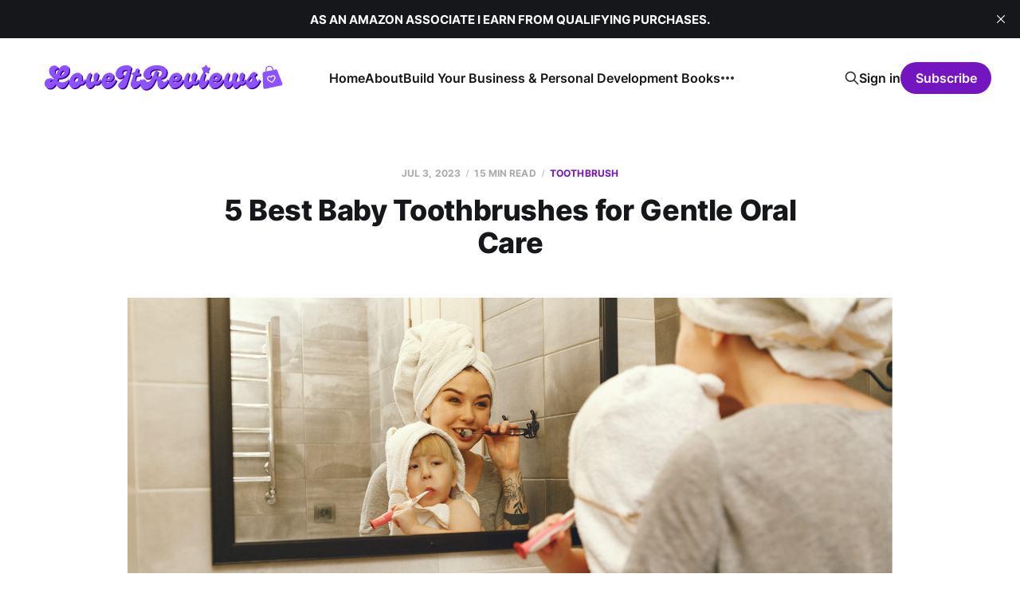

--- FILE ---
content_type: text/html; charset=utf-8
request_url: https://www.loveitreviews.com/5-best-baby-toothbrushes-for-gentle-oral-care/
body_size: 13895
content:
<!DOCTYPE html>
<html lang="en">

<head>
    <meta charset="utf-8">
    <meta name="viewport" content="width=device-width, initial-scale=1">
    <title>5 Best  Baby Toothbrushes for Gentle Oral Care</title>
    <link rel="stylesheet" href="https://www.loveitreviews.com/assets/built/screen.css?v=fea7011a3c">

    <meta name="description" content="Visit our best selected toothbrushes tailored for your baby, offers gentleness, efficient, and comfortable introduction to excellent dental care.">
    <link rel="canonical" href="https://www.loveitreviews.com/5-best-baby-toothbrushes-for-gentle-oral-care/">
    <meta name="referrer" content="no-referrer-when-downgrade">
    
    <meta property="og:site_name" content="LoveItReviews">
    <meta property="og:type" content="article">
    <meta property="og:title" content="5 Best  Baby Toothbrushes for Gentle Oral Care">
    <meta property="og:description" content="Visit our best selected toothbrushes tailored for your baby, offers gentleness, efficient, and comfortable introduction to excellent dental care.">
    <meta property="og:url" content="https://www.loveitreviews.com/5-best-baby-toothbrushes-for-gentle-oral-care/">
    <meta property="og:image" content="https://www.loveitreviews.com/content/images/2023/07/Best-Baby-Toothbrushes.png">
    <meta property="article:published_time" content="2023-07-03T13:55:18.000Z">
    <meta property="article:modified_time" content="2023-11-08T04:31:52.000Z">
    <meta property="article:tag" content="Toothbrush">
    <meta property="article:tag" content="Baby Toothbrush">
    <meta property="article:tag" content="dental care">
    
    <meta property="article:publisher" content="https://www.facebook.com/MitzyDadoun/">
    <meta name="twitter:card" content="summary_large_image">
    <meta name="twitter:title" content="5 Best  Baby Toothbrushes for Gentle Oral Care">
    <meta name="twitter:description" content="Visit our best selected toothbrushes tailored for your baby, offers gentleness, efficient, and comfortable introduction to excellent dental care.">
    <meta name="twitter:url" content="https://www.loveitreviews.com/5-best-baby-toothbrushes-for-gentle-oral-care/">
    <meta name="twitter:image" content="https://www.loveitreviews.com/content/images/2023/07/Best-Baby-Toothbrushes.png">
    <meta name="twitter:label1" content="Written by">
    <meta name="twitter:data1" content="Mitzy Dadoun">
    <meta name="twitter:label2" content="Filed under">
    <meta name="twitter:data2" content="Toothbrush, Baby Toothbrush, dental care">
    <meta name="twitter:site" content="@mitzydadoun">
    <meta property="og:image:width" content="1200">
    <meta property="og:image:height" content="628">
    
    <script type="application/ld+json">
{
    "@context": "https://schema.org",
    "@type": "Article",
    "publisher": {
        "@type": "Organization",
        "name": "LoveItReviews",
        "url": "https://www.loveitreviews.com/",
        "logo": {
            "@type": "ImageObject",
            "url": "https://www.loveitreviews.com/content/images/2023/05/LoveITReviews--2-.png"
        }
    },
    "author": {
        "@type": "Person",
        "name": "Mitzy Dadoun",
        "image": {
            "@type": "ImageObject",
            "url": "https://www.gravatar.com/avatar/d7c314afa8b2c0cb3d4f255005f2ecdc?s=250&r=x&d=mp",
            "width": 250,
            "height": 250
        },
        "url": "https://www.loveitreviews.com/author/mitzy/",
        "sameAs": []
    },
    "headline": "5 Best  Baby Toothbrushes for Gentle Oral Care",
    "url": "https://www.loveitreviews.com/5-best-baby-toothbrushes-for-gentle-oral-care/",
    "datePublished": "2023-07-03T13:55:18.000Z",
    "dateModified": "2023-11-08T04:31:52.000Z",
    "image": {
        "@type": "ImageObject",
        "url": "https://www.loveitreviews.com/content/images/2023/07/Best-Baby-Toothbrushes.png",
        "width": 1200,
        "height": 628
    },
    "keywords": "Toothbrush, Baby Toothbrush, dental care",
    "description": "Visit our best selected toothbrushes tailored for your baby, offers gentleness, efficient, and comfortable introduction to excellent dental care.",
    "mainEntityOfPage": "https://www.loveitreviews.com/5-best-baby-toothbrushes-for-gentle-oral-care/"
}
    </script>

    <meta name="generator" content="Ghost 6.10">
    <link rel="alternate" type="application/rss+xml" title="LoveItReviews" href="https://www.loveitreviews.com/rss/">
    <script defer src="https://cdn.jsdelivr.net/ghost/portal@~2.56/umd/portal.min.js" data-i18n="true" data-ghost="https://www.loveitreviews.com/" data-key="945b0bec5708f690f6822714b0" data-api="https://loveitreviews.ghost.io/ghost/api/content/" data-locale="en" crossorigin="anonymous"></script><style id="gh-members-styles">.gh-post-upgrade-cta-content,
.gh-post-upgrade-cta {
    display: flex;
    flex-direction: column;
    align-items: center;
    font-family: -apple-system, BlinkMacSystemFont, 'Segoe UI', Roboto, Oxygen, Ubuntu, Cantarell, 'Open Sans', 'Helvetica Neue', sans-serif;
    text-align: center;
    width: 100%;
    color: #ffffff;
    font-size: 16px;
}

.gh-post-upgrade-cta-content {
    border-radius: 8px;
    padding: 40px 4vw;
}

.gh-post-upgrade-cta h2 {
    color: #ffffff;
    font-size: 28px;
    letter-spacing: -0.2px;
    margin: 0;
    padding: 0;
}

.gh-post-upgrade-cta p {
    margin: 20px 0 0;
    padding: 0;
}

.gh-post-upgrade-cta small {
    font-size: 16px;
    letter-spacing: -0.2px;
}

.gh-post-upgrade-cta a {
    color: #ffffff;
    cursor: pointer;
    font-weight: 500;
    box-shadow: none;
    text-decoration: underline;
}

.gh-post-upgrade-cta a:hover {
    color: #ffffff;
    opacity: 0.8;
    box-shadow: none;
    text-decoration: underline;
}

.gh-post-upgrade-cta a.gh-btn {
    display: block;
    background: #ffffff;
    text-decoration: none;
    margin: 28px 0 0;
    padding: 8px 18px;
    border-radius: 4px;
    font-size: 16px;
    font-weight: 600;
}

.gh-post-upgrade-cta a.gh-btn:hover {
    opacity: 0.92;
}</style>
    <script defer src="https://cdn.jsdelivr.net/ghost/sodo-search@~1.8/umd/sodo-search.min.js" data-key="945b0bec5708f690f6822714b0" data-styles="https://cdn.jsdelivr.net/ghost/sodo-search@~1.8/umd/main.css" data-sodo-search="https://loveitreviews.ghost.io/" data-locale="en" crossorigin="anonymous"></script>
    <script defer src="https://cdn.jsdelivr.net/ghost/announcement-bar@~1.1/umd/announcement-bar.min.js" data-announcement-bar="https://www.loveitreviews.com/" data-api-url="https://www.loveitreviews.com/members/api/announcement/" crossorigin="anonymous"></script>
    <link href="https://www.loveitreviews.com/webmentions/receive/" rel="webmention">
    <script defer src="/public/cards.min.js?v=fea7011a3c"></script>
    <link rel="stylesheet" type="text/css" href="/public/cards.min.css?v=fea7011a3c">
    <script defer src="/public/member-attribution.min.js?v=fea7011a3c"></script>
    <script defer src="/public/ghost-stats.min.js?v=fea7011a3c" data-stringify-payload="false" data-datasource="analytics_events" data-storage="localStorage" data-host="https://www.loveitreviews.com/.ghost/analytics/api/v1/page_hit"  tb_site_uuid="1c4d89a6-cdeb-4995-8b2d-d08e6c1ddf25" tb_post_uuid="9fb37d2e-dcda-461c-8948-ab9c5c5d55ac" tb_post_type="post" tb_member_uuid="undefined" tb_member_status="undefined"></script><style>:root {--ghost-accent-color: #7416c0;}</style>
    <meta name="fo-verify" content="6a076968-61ec-4503-99e4-a39f7f14f083">
<script>
    var imported = document.createElement('script');
    imported.src = 'https://content.flexlinkspro.com/flexlinks_1354392.js';
    document.head.appendChild(imported);
</script>
</head>

<body class="post-template tag-toothbrush tag-baby-toothbrush tag-dental-care is-head-left-logo">
<div class="site">

    <header id="gh-head" class="gh-head gh-outer">
        <div class="gh-head-inner">
            <div class="gh-head-brand">
                <div class="gh-head-brand-wrapper">
                    <a class="gh-head-logo" href="https://www.loveitreviews.com">
                            <img src="https://www.loveitreviews.com/content/images/2023/05/LoveITReviews--2-.png" alt="LoveItReviews">
                    </a>
                </div>
                <button class="gh-search gh-icon-btn" aria-label="Search this site" data-ghost-search><svg xmlns="http://www.w3.org/2000/svg" fill="none" viewBox="0 0 24 24" stroke="currentColor" stroke-width="2" width="20" height="20"><path stroke-linecap="round" stroke-linejoin="round" d="M21 21l-6-6m2-5a7 7 0 11-14 0 7 7 0 0114 0z"></path></svg></button>
                <button class="gh-burger"></button>
            </div>

            <nav class="gh-head-menu">
                <ul class="nav">
    <li class="nav-home"><a href="https://www.loveitreviews.com/">Home</a></li>
    <li class="nav-about"><a href="https://www.loveitreviews.com/about/">About</a></li>
    <li class="nav-build-your-business-personal-development-books"><a href="https://www.loveitreviews.com/timeless-business-books-every-entrepreneur-must-read/">Build Your Business  &amp; Personal Development Books</a></li>
    <li class="nav-books-for-kids"><a href="https://www.loveitreviews.com/booksforkids/">Books for Kids</a></li>
    <li class="nav-amazon-best-sellers"><a href="https://www.loveitreviews.com/amazonbestseller/">Amazon Best Sellers</a></li>
    <li class="nav-amazon-best-seller-books"><a href="https://www.loveitreviews.com/amazonbestsellerbooks/">Amazon Best Seller Books</a></li>
    <li class="nav-health-and-diet-books"><a href="https://www.loveitreviews.com/healthanddietbooks/">Health and Diet Books</a></li>
    <li class="nav-finance-and-insurance-books"><a href="https://www.loveitreviews.com/financeandinsurancebooks/">Finance and Insurance Books</a></li>
</ul>

            </nav>

            <div class="gh-head-actions">
                    <button class="gh-search gh-icon-btn" aria-label="Search this site" data-ghost-search><svg xmlns="http://www.w3.org/2000/svg" fill="none" viewBox="0 0 24 24" stroke="currentColor" stroke-width="2" width="20" height="20"><path stroke-linecap="round" stroke-linejoin="round" d="M21 21l-6-6m2-5a7 7 0 11-14 0 7 7 0 0114 0z"></path></svg></button>
                    <div class="gh-head-members">
                                <a class="gh-head-link" href="#/portal/signin" data-portal="signin">Sign in</a>
                                <a class="gh-head-btn gh-btn gh-primary-btn" href="#/portal/signup" data-portal="signup">Subscribe</a>
                    </div>
            </div>
        </div>
    </header>


    <div class="site-content">
        
<div class="content-area">
<main class="site-main">


    <article class="post tag-toothbrush tag-baby-toothbrush tag-dental-care single-post">

        <header class="article-header gh-canvas">
            <div class="post-meta">
                <span class="post-meta-item post-meta-date">
                    <time datetime="2023-07-03">Jul 3, 2023</time>
                </span>
                    <span class="post-meta-item post-meta-length">15 min read</span>
                    <span class="post-meta-item post-meta-tags"><a class="post-tag post-tag-toothbrush" href="/tag/toothbrush/" title="Toothbrush">Toothbrush</a></span>
            </div>
            <h1 class="post-title">5 Best  Baby Toothbrushes for Gentle Oral Care</h1>
                <figure class="post-media kg-width-wide">
        <img
            class="post-image"
            srcset="/content/images/size/w400/2023/07/Best-Baby-Toothbrushes.png 400w,
                    /content/images/size/w750/2023/07/Best-Baby-Toothbrushes.png 750w,
                    /content/images/size/w960/2023/07/Best-Baby-Toothbrushes.png 960w,
                    /content/images/size/w1140/2023/07/Best-Baby-Toothbrushes.png 1140w,
                    /content/images/size/w1920/2023/07/Best-Baby-Toothbrushes.png 1920w"
            sizes="(min-width: 960px) 960px, 92vw"
            src="/content/images/size/w960/2023/07/Best-Baby-Toothbrushes.png"
            alt="5 Best  Baby Toothbrushes for Gentle Oral Care"
            loading="lazy"
        >

            <figcaption><span style="white-space: pre-wrap;">Best Baby Toothbrushes</span></figcaption>
    </figure>
        </header>

        <div class="gh-content gh-canvas">
            <blockquote>This article contains affiliate links. If you make a purchase through these links, we may earn a commission at no additional cost to you.</blockquote><p>Are you a new parent looking for the best baby toothbrush around?</p><p>Taking care of your baby’s dental care is important, and finding just the right brush can be tricky! We’ve done all the research so that you don’t have to. Our list of top 5 best baby toothbrushes provides gentleness as well as effectiveness - perfect for giving little ones a good start on healthy smiles!</p><p>With this easy-to-use guide, discover just which brushes are going to offer great cleaning results while still being gentle enough on those tiny teeth. Whether it's gentle silicone bristles or clever designs we'll help you pick out something special in no time at all.</p><p>Check out our list of top five recommended picks today to find the perfect toothbrush for your child's oral care routine! Get started now and let them grow up with healthy and happy smiles!</p><h2 id="how-we-choose-best-baby-toothbrushes-for-gentle-oral-care">How We Choose Best  Baby Toothbrushes for Gentle Oral Care</h2><p>It's tough to know which baby toothbrush is the best one for your little one. With so many brands, different types of bristles, and materials available, it can be overwhelming!</p><p>Some parents don't give their little ones proper oral care due to not knowing which type of infant/toddler toothbrush is safe and effective for their baby. This can lead to dental issues as they grow older that could have been easily prevented.</p><p>With our Best Baby Toothbrushes list you'll be able to quickly and confidently find the perfect brush for your baby's gentle oral care. Don't let dental health slip away unnoticed - get the best with our top picks!</p><div class="kg-card kg-product-card">
            <div class="kg-product-card-container">
                <img src="https://www.loveitreviews.com/content/images/2023/07/Dr.-Brown-s-Infant-to-Toddler-Training-Toothbrush-Set.png" width="1000" height="1000" class="kg-product-card-image" loading="lazy">
                <div class="kg-product-card-title-container">
                    <h4 class="kg-product-card-title"><span style="white-space: pre-wrap;">Dr. Brown’s Infant-to-Toddler Training Toothbrush Set</span></h4>
                </div>
                
                    <div class="kg-product-card-rating">
                        <span class="kg-product-card-rating-active kg-product-card-rating-star"><svg xmlns="http://www.w3.org/2000/svg" viewBox="0 0 24 24"><path d="M12.729,1.2l3.346,6.629,6.44.638a.805.805,0,0,1,.5,1.374l-5.3,5.253,1.965,7.138a.813.813,0,0,1-1.151.935L12,19.934,5.48,23.163a.813.813,0,0,1-1.151-.935L6.294,15.09.99,9.837a.805.805,0,0,1,.5-1.374l6.44-.638L11.271,1.2A.819.819,0,0,1,12.729,1.2Z"></path></svg></span>
                        <span class="kg-product-card-rating-active kg-product-card-rating-star"><svg xmlns="http://www.w3.org/2000/svg" viewBox="0 0 24 24"><path d="M12.729,1.2l3.346,6.629,6.44.638a.805.805,0,0,1,.5,1.374l-5.3,5.253,1.965,7.138a.813.813,0,0,1-1.151.935L12,19.934,5.48,23.163a.813.813,0,0,1-1.151-.935L6.294,15.09.99,9.837a.805.805,0,0,1,.5-1.374l6.44-.638L11.271,1.2A.819.819,0,0,1,12.729,1.2Z"></path></svg></span>
                        <span class="kg-product-card-rating-active kg-product-card-rating-star"><svg xmlns="http://www.w3.org/2000/svg" viewBox="0 0 24 24"><path d="M12.729,1.2l3.346,6.629,6.44.638a.805.805,0,0,1,.5,1.374l-5.3,5.253,1.965,7.138a.813.813,0,0,1-1.151.935L12,19.934,5.48,23.163a.813.813,0,0,1-1.151-.935L6.294,15.09.99,9.837a.805.805,0,0,1,.5-1.374l6.44-.638L11.271,1.2A.819.819,0,0,1,12.729,1.2Z"></path></svg></span>
                        <span class="kg-product-card-rating-active kg-product-card-rating-star"><svg xmlns="http://www.w3.org/2000/svg" viewBox="0 0 24 24"><path d="M12.729,1.2l3.346,6.629,6.44.638a.805.805,0,0,1,.5,1.374l-5.3,5.253,1.965,7.138a.813.813,0,0,1-1.151.935L12,19.934,5.48,23.163a.813.813,0,0,1-1.151-.935L6.294,15.09.99,9.837a.805.805,0,0,1,.5-1.374l6.44-.638L11.271,1.2A.819.819,0,0,1,12.729,1.2Z"></path></svg></span>
                        <span class="kg-product-card-rating-active kg-product-card-rating-star"><svg xmlns="http://www.w3.org/2000/svg" viewBox="0 0 24 24"><path d="M12.729,1.2l3.346,6.629,6.44.638a.805.805,0,0,1,.5,1.374l-5.3,5.253,1.965,7.138a.813.813,0,0,1-1.151.935L12,19.934,5.48,23.163a.813.813,0,0,1-1.151-.935L6.294,15.09.99,9.837a.805.805,0,0,1,.5-1.374l6.44-.638L11.271,1.2A.819.819,0,0,1,12.729,1.2Z"></path></svg></span>
                    </div>
                

                <div class="kg-product-card-description"><p><b><strong style="white-space: pre-wrap;">Blue Elephant with Fluoride-Free Apple Pear Baby Toothpaste </strong></b><span style="white-space: pre-wrap;">#ad #CommissionsEarned</span></p></div>
                
                    <a href="https://amzn.to/3RC7vyE" class="kg-product-card-button kg-product-card-btn-accent" target="_blank" rel="noopener noreferrer"><span>Check Price On Amazon</span></a>
                
            </div>
        </div><h3 id="what-we-love">What We Love</h3><p>Introducing Dr. Brown's Infant-to-Toddler Training Toothbrush Set, the perfect way to promote independent brushing skills while keeping your little one’s teeth nice and clean. Designed with small mouth sizes and little fingers in mind, our super-soft bristles and comfortable handle make brushing a breeze. Reading books or singing songs while brushing is encouraged for an enjoyable experience for everyone!</p><p>Plus, we pair this high-quality brush with Dr. Brown's all-natural Fluoride Toothpaste (Free Apple Pear ) which is both safe and effective without any artificial additives or fluoride. And when it's all done and dusted, you can store the brush upright to prevent countertop clutter!</p><p>With Dr. Brown's Infant-to-Toddler Training Toothbrush Set you can kickstart their dental care routine from an early age with no fuss! So what are you waiting for? Get yours today and give your little one a healthy smile that will last a lifetime!</p><h3 id="what-you-should-know">What You Should Know</h3><p>Caring for your little one's oral health can be a delicate task, but with the right tools and products, it can be a breeze! Dr. Brown's Fluoride-Free Apple Pear Baby Toothpaste is a fantastic option for safe and effective cleaning without any harmful additives. The super-soft bristles on the accompanying training toothbrush are perfect for your baby's sensitive mouth, encouraging the development of independent brushing skills. Plus, the brush's comfortable handle makes it easy to hold, while its compact size is perfect for small mouths. Just remember to wash the brush before each use and replace it after three months or when the bristles start to wear out. With these gentle tools, your baby will be on their way to a bright and healthy smile in no time!</p><div class="kg-card kg-product-card">
            <div class="kg-product-card-container">
                <img src="https://www.loveitreviews.com/content/images/2023/07/Frida-Baby-Triple-Angle-Toothhugger-Training-Toothbrush.png" width="1000" height="1000" class="kg-product-card-image" loading="lazy">
                <div class="kg-product-card-title-container">
                    <h4 class="kg-product-card-title"><span style="white-space: pre-wrap;">Frida Baby Triple-Angle Toothhugger Training Toothbrush</span></h4>
                </div>
                
                    <div class="kg-product-card-rating">
                        <span class="kg-product-card-rating-active kg-product-card-rating-star"><svg xmlns="http://www.w3.org/2000/svg" viewBox="0 0 24 24"><path d="M12.729,1.2l3.346,6.629,6.44.638a.805.805,0,0,1,.5,1.374l-5.3,5.253,1.965,7.138a.813.813,0,0,1-1.151.935L12,19.934,5.48,23.163a.813.813,0,0,1-1.151-.935L6.294,15.09.99,9.837a.805.805,0,0,1,.5-1.374l6.44-.638L11.271,1.2A.819.819,0,0,1,12.729,1.2Z"></path></svg></span>
                        <span class="kg-product-card-rating-active kg-product-card-rating-star"><svg xmlns="http://www.w3.org/2000/svg" viewBox="0 0 24 24"><path d="M12.729,1.2l3.346,6.629,6.44.638a.805.805,0,0,1,.5,1.374l-5.3,5.253,1.965,7.138a.813.813,0,0,1-1.151.935L12,19.934,5.48,23.163a.813.813,0,0,1-1.151-.935L6.294,15.09.99,9.837a.805.805,0,0,1,.5-1.374l6.44-.638L11.271,1.2A.819.819,0,0,1,12.729,1.2Z"></path></svg></span>
                        <span class="kg-product-card-rating-active kg-product-card-rating-star"><svg xmlns="http://www.w3.org/2000/svg" viewBox="0 0 24 24"><path d="M12.729,1.2l3.346,6.629,6.44.638a.805.805,0,0,1,.5,1.374l-5.3,5.253,1.965,7.138a.813.813,0,0,1-1.151.935L12,19.934,5.48,23.163a.813.813,0,0,1-1.151-.935L6.294,15.09.99,9.837a.805.805,0,0,1,.5-1.374l6.44-.638L11.271,1.2A.819.819,0,0,1,12.729,1.2Z"></path></svg></span>
                        <span class="kg-product-card-rating-active kg-product-card-rating-star"><svg xmlns="http://www.w3.org/2000/svg" viewBox="0 0 24 24"><path d="M12.729,1.2l3.346,6.629,6.44.638a.805.805,0,0,1,.5,1.374l-5.3,5.253,1.965,7.138a.813.813,0,0,1-1.151.935L12,19.934,5.48,23.163a.813.813,0,0,1-1.151-.935L6.294,15.09.99,9.837a.805.805,0,0,1,.5-1.374l6.44-.638L11.271,1.2A.819.819,0,0,1,12.729,1.2Z"></path></svg></span>
                        <span class="kg-product-card-rating-active kg-product-card-rating-star"><svg xmlns="http://www.w3.org/2000/svg" viewBox="0 0 24 24"><path d="M12.729,1.2l3.346,6.629,6.44.638a.805.805,0,0,1,.5,1.374l-5.3,5.253,1.965,7.138a.813.813,0,0,1-1.151.935L12,19.934,5.48,23.163a.813.813,0,0,1-1.151-.935L6.294,15.09.99,9.837a.805.805,0,0,1,.5-1.374l6.44-.638L11.271,1.2A.819.819,0,0,1,12.729,1.2Z"></path></svg></span>
                    </div>
                

                <div class="kg-product-card-description"><p><b><strong style="white-space: pre-wrap;">For Toddler Oral Care </strong></b><span style="white-space: pre-wrap;">#ad #CommissionsEarned</span></p></div>
                
                    <a href="https://amzn.to/3tidb6U" class="kg-product-card-button kg-product-card-btn-accent" target="_blank" rel="noopener noreferrer"><span>Check Price On Amazon</span></a>
                
            </div>
        </div><h3 id="what-we-love-1">What We Love</h3><p>Getting your toddler to brush their teeth doesn't have to be a battle. With the Frida Baby Triple-Angle Toothhugger Training Toothbrush, brushing teeth is quick and easy! The toothbrush has an innovative 3-sided brush design that allows you to clean all sides of the teeth with one sweep - no more scrubbing away or multiple strokes.</p><p>Plus, it's equipped with super-soft bristles that gently let you know when it's time to replace the brush via color change. This means your little one can get into the routine of good dental care from an early age - something they will thank you for as they grow up! It's time to make life easier when it comes to cleaning those small teeth, so grab a Triple-Angle Toothhugger today and help get your toddler’s brushing off to a great start.</p><h3 id="what-you-should-know-1">What You Should Know</h3><p>Brushing teeth can be a challenging task for any parent or caregiver. But, fear not, the Triple-Angle Toothhugger is here to make it a breeze! This innovative toothbrush features a 3-sided brush head that easily cleans all sides of those tiny teeth in one go. The Toothhugger is gentle on delicate gums and has ultra-soft bristles that change color to let you know when it's time to replace.</p><p>Not only does this fantastic toothbrush make brushing a breeze, but it also helps teach kids about the importance of regular dental care from an early age. Say goodbye to frustrating teeth brushing battles, and hello to healthy, happy smiles with the Triple-Angle Toothhugger!</p><div class="kg-card kg-product-card">
            <div class="kg-product-card-container">
                <img src="https://www.loveitreviews.com/content/images/2023/07/Oral-B-Kids-Battery-Power-Electric-Toothbrush.png" width="1000" height="1000" class="kg-product-card-image" loading="lazy">
                <div class="kg-product-card-title-container">
                    <h4 class="kg-product-card-title"><span style="white-space: pre-wrap;">Oral-B Kids Battery Power Electric Toothbrush</span></h4>
                </div>
                
                    <div class="kg-product-card-rating">
                        <span class="kg-product-card-rating-active kg-product-card-rating-star"><svg xmlns="http://www.w3.org/2000/svg" viewBox="0 0 24 24"><path d="M12.729,1.2l3.346,6.629,6.44.638a.805.805,0,0,1,.5,1.374l-5.3,5.253,1.965,7.138a.813.813,0,0,1-1.151.935L12,19.934,5.48,23.163a.813.813,0,0,1-1.151-.935L6.294,15.09.99,9.837a.805.805,0,0,1,.5-1.374l6.44-.638L11.271,1.2A.819.819,0,0,1,12.729,1.2Z"></path></svg></span>
                        <span class="kg-product-card-rating-active kg-product-card-rating-star"><svg xmlns="http://www.w3.org/2000/svg" viewBox="0 0 24 24"><path d="M12.729,1.2l3.346,6.629,6.44.638a.805.805,0,0,1,.5,1.374l-5.3,5.253,1.965,7.138a.813.813,0,0,1-1.151.935L12,19.934,5.48,23.163a.813.813,0,0,1-1.151-.935L6.294,15.09.99,9.837a.805.805,0,0,1,.5-1.374l6.44-.638L11.271,1.2A.819.819,0,0,1,12.729,1.2Z"></path></svg></span>
                        <span class="kg-product-card-rating-active kg-product-card-rating-star"><svg xmlns="http://www.w3.org/2000/svg" viewBox="0 0 24 24"><path d="M12.729,1.2l3.346,6.629,6.44.638a.805.805,0,0,1,.5,1.374l-5.3,5.253,1.965,7.138a.813.813,0,0,1-1.151.935L12,19.934,5.48,23.163a.813.813,0,0,1-1.151-.935L6.294,15.09.99,9.837a.805.805,0,0,1,.5-1.374l6.44-.638L11.271,1.2A.819.819,0,0,1,12.729,1.2Z"></path></svg></span>
                        <span class="kg-product-card-rating-active kg-product-card-rating-star"><svg xmlns="http://www.w3.org/2000/svg" viewBox="0 0 24 24"><path d="M12.729,1.2l3.346,6.629,6.44.638a.805.805,0,0,1,.5,1.374l-5.3,5.253,1.965,7.138a.813.813,0,0,1-1.151.935L12,19.934,5.48,23.163a.813.813,0,0,1-1.151-.935L6.294,15.09.99,9.837a.805.805,0,0,1,.5-1.374l6.44-.638L11.271,1.2A.819.819,0,0,1,12.729,1.2Z"></path></svg></span>
                        <span class="kg-product-card-rating-active kg-product-card-rating-star"><svg xmlns="http://www.w3.org/2000/svg" viewBox="0 0 24 24"><path d="M12.729,1.2l3.346,6.629,6.44.638a.805.805,0,0,1,.5,1.374l-5.3,5.253,1.965,7.138a.813.813,0,0,1-1.151.935L12,19.934,5.48,23.163a.813.813,0,0,1-1.151-.935L6.294,15.09.99,9.837a.805.805,0,0,1,.5-1.374l6.44-.638L11.271,1.2A.819.819,0,0,1,12.729,1.2Z"></path></svg></span>
                    </div>
                

                <div class="kg-product-card-description"><p><b><strong style="white-space: pre-wrap;">Featuring Disney's Frozen for Children </strong></b><span style="white-space: pre-wrap;">#ad #CommissionsEarned</span></p></div>
                
                    <a href="https://amzn.to/3ZBkbI4" class="kg-product-card-button kg-product-card-btn-accent" target="_blank" rel="noopener noreferrer"><span>Check Price On Amazon</span></a>
                
            </div>
        </div><h3 id="what-we-love-2">What We Love</h3><p>Dental hygiene just got a lot more fun for your kids with the Oral-B Kids Battery Power Electric Toothbrush!</p><p>This toothbrush helps your child enjoy teeth brushing with their favorite Disney's Frozen characters on the handlescape. It’s designed specifically for kids aged 3+ and rotates its Power Head to reach, surround, and thoroughly clean multiple surfaces. The toothbrush isn’t just fun, it’s effective too--thanks to its raised center-row bristles, it provides comprehensive cleaning that reaches chewing surfaces, while extra-soft bristles work almost as gently as a manual brush.</p><p>For added motivation to brush longer and better, this kid’s battery toothbrush is compatible with the Disney MagicTimer App by Oral-B—so your kids can have fun and take care of their dental hygiene. Rely on Oral-B, the #1 dentist-recommended toothbrush brand worldwide to help protect your children's oral health—with the Kid's Battery Power Electric Toothbrush!</p><h3 id="what-you-should-know-2">What You Should Know</h3><p>Dental care is important, and having the right tools makes all the difference. That's where the Oral-B Kids Battery Power Electric Toothbrush! This brush is designed to reach and clean multiple surfaces in your mouth, so you can be sure you're getting the best clean possible. With raised center-row bristles, it even helps you clean those hard-to-reach chewing surfaces. And if you're worried about sensitivity, don't be! The extra-soft bristles will clean your teeth gently, so you won't have to worry about any discomfort during your routine.</p><p>Plus, kids will absolutely love the Disney MagicTimer App that comes with it, featuring the beloved characters from Frozen. It's a fun way to make brushing a part of their regular routine, and it sure beats just using a boring, old manual brush. With all these features and the approval of dentists worldwide, it's no wonder that Oral-B is the #1 recommended toothbrush brand around!</p><div class="kg-card kg-product-card">
            <div class="kg-product-card-container">
                <img src="https://www.loveitreviews.com/content/images/2023/07/Brush-Buddies-Hot-Wheels-Toothbrush.png" width="1000" height="1000" class="kg-product-card-image" loading="lazy">
                <div class="kg-product-card-title-container">
                    <h4 class="kg-product-card-title"><span style="white-space: pre-wrap;">Brush Buddies Hot Wheels Toothbrush</span></h4>
                </div>
                
                    <div class="kg-product-card-rating">
                        <span class="kg-product-card-rating-active kg-product-card-rating-star"><svg xmlns="http://www.w3.org/2000/svg" viewBox="0 0 24 24"><path d="M12.729,1.2l3.346,6.629,6.44.638a.805.805,0,0,1,.5,1.374l-5.3,5.253,1.965,7.138a.813.813,0,0,1-1.151.935L12,19.934,5.48,23.163a.813.813,0,0,1-1.151-.935L6.294,15.09.99,9.837a.805.805,0,0,1,.5-1.374l6.44-.638L11.271,1.2A.819.819,0,0,1,12.729,1.2Z"></path></svg></span>
                        <span class="kg-product-card-rating-active kg-product-card-rating-star"><svg xmlns="http://www.w3.org/2000/svg" viewBox="0 0 24 24"><path d="M12.729,1.2l3.346,6.629,6.44.638a.805.805,0,0,1,.5,1.374l-5.3,5.253,1.965,7.138a.813.813,0,0,1-1.151.935L12,19.934,5.48,23.163a.813.813,0,0,1-1.151-.935L6.294,15.09.99,9.837a.805.805,0,0,1,.5-1.374l6.44-.638L11.271,1.2A.819.819,0,0,1,12.729,1.2Z"></path></svg></span>
                        <span class="kg-product-card-rating-active kg-product-card-rating-star"><svg xmlns="http://www.w3.org/2000/svg" viewBox="0 0 24 24"><path d="M12.729,1.2l3.346,6.629,6.44.638a.805.805,0,0,1,.5,1.374l-5.3,5.253,1.965,7.138a.813.813,0,0,1-1.151.935L12,19.934,5.48,23.163a.813.813,0,0,1-1.151-.935L6.294,15.09.99,9.837a.805.805,0,0,1,.5-1.374l6.44-.638L11.271,1.2A.819.819,0,0,1,12.729,1.2Z"></path></svg></span>
                        <span class="kg-product-card-rating-active kg-product-card-rating-star"><svg xmlns="http://www.w3.org/2000/svg" viewBox="0 0 24 24"><path d="M12.729,1.2l3.346,6.629,6.44.638a.805.805,0,0,1,.5,1.374l-5.3,5.253,1.965,7.138a.813.813,0,0,1-1.151.935L12,19.934,5.48,23.163a.813.813,0,0,1-1.151-.935L6.294,15.09.99,9.837a.805.805,0,0,1,.5-1.374l6.44-.638L11.271,1.2A.819.819,0,0,1,12.729,1.2Z"></path></svg></span>
                        <span class="kg-product-card-rating-active kg-product-card-rating-star"><svg xmlns="http://www.w3.org/2000/svg" viewBox="0 0 24 24"><path d="M12.729,1.2l3.346,6.629,6.44.638a.805.805,0,0,1,.5,1.374l-5.3,5.253,1.965,7.138a.813.813,0,0,1-1.151.935L12,19.934,5.48,23.163a.813.813,0,0,1-1.151-.935L6.294,15.09.99,9.837a.805.805,0,0,1,.5-1.374l6.44-.638L11.271,1.2A.819.819,0,0,1,12.729,1.2Z"></path></svg></span>
                    </div>
                

                <div class="kg-product-card-description"><p><b><strong style="white-space: pre-wrap;">Soft Bristle Toothbrushes for Kids </strong></b><span style="white-space: pre-wrap;">#ad #CommissionsEarned</span></p></div>
                
                    <a href="https://amzn.to/3ZBZkUO" class="kg-product-card-button kg-product-card-btn-accent" target="_blank" rel="noopener noreferrer"><span>Check Price On Amazon</span></a>
                
            </div>
        </div><h3 id="what-we-love-3">What We Love</h3><p>Tired of struggling to get your little one excited about that all-important dental care routine? With the Brush Buddies Hot Wheels Toothbrushes, you can help make brushing a fun and exciting time for them! Featuring six vibrantly colored Hot Wheels kid's toothbrushes, this manual toothbrush pack is ideal for toddlers and young children!</p><p>Each brush comes with soft bristles to protect their delicate gums and enamel while still offering powerful cleaning. With a small head size and ergonomic handles specially designed to fit little hands, brushing will be easy for your little ones as they learn. Plus, the unique car designs on each brush are sure to make brushing a treat - adding excitement and making it something they look forward to!</p><p>Make dental care an adventure every time with the Brush Buddies Hot Wheels Toothbrushes pack!</p><h3 id="what-you-should-know-3">What You Should Know</h3><p>Oral care is important for everyone, including children! And let's be honest, getting your little ones to brush their teeth isn't always the easiest task. But with the Brush Buddies Hot Wheels Manual Toothbrush Pack, your children will be excited to get brushing! The pack includes six colorful Hot Wheels toothbrushes, each with a soft bristle head that's gentle on delicate gums and enamel. These toothbrushes are perfect for toddlers and young children learning how to brush their teeth. The ergonomic handles are easy for little hands to grip, and the bright colors and unique car designs will make brushing an exciting part of every morning routine. Give your child a healthy smile and a fun brushing experience with Brush Buddies Hot Wheels Toothbrushes!</p><div class="kg-card kg-product-card">
            <div class="kg-product-card-container">
                <img src="https://www.loveitreviews.com/content/images/2023/07/YOTEE-U-Shaped-Toothbrush-Kids-2-PCS.png" width="1000" height="1000" class="kg-product-card-image" loading="lazy">
                <div class="kg-product-card-title-container">
                    <h4 class="kg-product-card-title"><span style="white-space: pre-wrap;">YOTEE U-Shaped Toothbrush Kids 2 PCS - Toddler Toothbrush</span></h4>
                </div>
                
                    <div class="kg-product-card-rating">
                        <span class="kg-product-card-rating-active kg-product-card-rating-star"><svg xmlns="http://www.w3.org/2000/svg" viewBox="0 0 24 24"><path d="M12.729,1.2l3.346,6.629,6.44.638a.805.805,0,0,1,.5,1.374l-5.3,5.253,1.965,7.138a.813.813,0,0,1-1.151.935L12,19.934,5.48,23.163a.813.813,0,0,1-1.151-.935L6.294,15.09.99,9.837a.805.805,0,0,1,.5-1.374l6.44-.638L11.271,1.2A.819.819,0,0,1,12.729,1.2Z"></path></svg></span>
                        <span class="kg-product-card-rating-active kg-product-card-rating-star"><svg xmlns="http://www.w3.org/2000/svg" viewBox="0 0 24 24"><path d="M12.729,1.2l3.346,6.629,6.44.638a.805.805,0,0,1,.5,1.374l-5.3,5.253,1.965,7.138a.813.813,0,0,1-1.151.935L12,19.934,5.48,23.163a.813.813,0,0,1-1.151-.935L6.294,15.09.99,9.837a.805.805,0,0,1,.5-1.374l6.44-.638L11.271,1.2A.819.819,0,0,1,12.729,1.2Z"></path></svg></span>
                        <span class="kg-product-card-rating-active kg-product-card-rating-star"><svg xmlns="http://www.w3.org/2000/svg" viewBox="0 0 24 24"><path d="M12.729,1.2l3.346,6.629,6.44.638a.805.805,0,0,1,.5,1.374l-5.3,5.253,1.965,7.138a.813.813,0,0,1-1.151.935L12,19.934,5.48,23.163a.813.813,0,0,1-1.151-.935L6.294,15.09.99,9.837a.805.805,0,0,1,.5-1.374l6.44-.638L11.271,1.2A.819.819,0,0,1,12.729,1.2Z"></path></svg></span>
                        <span class="kg-product-card-rating-active kg-product-card-rating-star"><svg xmlns="http://www.w3.org/2000/svg" viewBox="0 0 24 24"><path d="M12.729,1.2l3.346,6.629,6.44.638a.805.805,0,0,1,.5,1.374l-5.3,5.253,1.965,7.138a.813.813,0,0,1-1.151.935L12,19.934,5.48,23.163a.813.813,0,0,1-1.151-.935L6.294,15.09.99,9.837a.805.805,0,0,1,.5-1.374l6.44-.638L11.271,1.2A.819.819,0,0,1,12.729,1.2Z"></path></svg></span>
                        <span class="kg-product-card-rating-active kg-product-card-rating-star"><svg xmlns="http://www.w3.org/2000/svg" viewBox="0 0 24 24"><path d="M12.729,1.2l3.346,6.629,6.44.638a.805.805,0,0,1,.5,1.374l-5.3,5.253,1.965,7.138a.813.813,0,0,1-1.151.935L12,19.934,5.48,23.163a.813.813,0,0,1-1.151-.935L6.294,15.09.99,9.837a.805.805,0,0,1,.5-1.374l6.44-.638L11.271,1.2A.819.819,0,0,1,12.729,1.2Z"></path></svg></span>
                    </div>
                

                <div class="kg-product-card-description"><p><b><strong style="white-space: pre-wrap;">Toddler with Food Grade Soft Silicone Brush Head </strong></b><span style="white-space: pre-wrap;">#ad #CommissionsEarned</span></p></div>
                
                    <a href="https://amzn.to/3tfFoLu" class="kg-product-card-button kg-product-card-btn-accent" target="_blank" rel="noopener noreferrer"><span>Check Price On Amazon</span></a>
                
            </div>
        </div><h3 id="what-we-love-4">What We Love</h3><p>Introducing YOTEE U-Shaped Toothbrush Kids 2 PCS, the perfect dental tool for young children aged between 2 and 6 years! Keep your kids’ teeth bacteria-free and make brushing teeth a breeze with this innovative toothbrush. The unique U-shaped design offers 360° oral teeth cleaning without causing any discomfort or triggering the gag reflex of little ones. Thanks to its soft silicone brush head, delicate teeth and gums will be gently cleaned, while the thumb grip handle allows kids to easily control their brushing movements.</p><p>Plus, the ergonomic handle is designed for small hands so they can brush their teeth independently and most importantly, form healthy dental care habits from an early age. With a simple left and right swing, it can quickly remove tooth stains leftover from sugary snacks. Make brushing fun – get the YOTEE U-Shaped Toothbrush Kids 2 PCS today!</p><h3 id="what-you-should-know-4">What You Should Know</h3><p>Taking care of our children's oral hygiene routine is so important, and we all know how much they love to resist brushing their teeth. That's why our U-shaped kids' toothbrush is the perfect solution! With its innovative design, it provides 360° oral teeth cleaning without the discomfort and dreaded gag reflexes that other toothbrushes can cause. Designed for children ages 2-6, it gently reaches back teeth and gums for effective cleaning. Its soft silicone brush head protects delicate teeth and gums, and the thumb grip handle offers both comfort and control. With its simple left and right swing, tooth stains are easily removed, encouraging strong oral care habits. Best of all, this toothbrush encourages independent brushing, making it a fun and interactive way to keep our little ones' teeth clean and healthy.</p><h2 id="baby-toothbrushes-for-gentle-oral-care-buying-guide">Baby Toothbrushes for Gentle Oral Care Buying Guide</h2><p>Taking good care of your baby's teeth can be a daunting task. With so many products on the market it can be hard to know which one is best for your little one's delicate gums and teeth.</p><p>You want to give them the best care possible, but you aren't sure where to start. Shopping for toothbrushes with the right features and safety standards can feel overwhelming.</p><p>Introducing our comprehensive guide to the Best Baby Toothbrushes for Gentle Oral Care! Our team has put together an easy-to-understand guide that takes the guesswork out of shopping for the perfect brush. You'll learn everything you need to know about selecting a baby toothbrush that's safe, gentle and effective – so your baby will have healthy teeth and gums now and in the future.</p><div class="kg-card kg-toggle-card" data-kg-toggle-state="close">
            <div class="kg-toggle-heading">
                <h4 class="kg-toggle-heading-text"><span style="white-space: pre-wrap;">Why are baby toothbrushes important?</span></h4>
                <button class="kg-toggle-card-icon">
                    <svg id="Regular" xmlns="http://www.w3.org/2000/svg" viewBox="0 0 24 24">
                        <path class="cls-1" d="M23.25,7.311,12.53,18.03a.749.749,0,0,1-1.06,0L.75,7.311"></path>
                    </svg>
                </button>
            </div>
            <div class="kg-toggle-content"><p><span style="white-space: pre-wrap;">Baby toothbrushes are important for several reasons:</span></p><ol><li value="1"><span style="white-space: pre-wrap;">Gentle Cleaning: Baby toothbrushes are designed with soft silicone bristles to be gentle on the delicate gums and teeth of infants and toddlers. They provide a comfortable brushing experience without causing discomfort or irritation.</span></li><li value="2"><span style="white-space: pre-wrap;">Promote Good Oral Hygiene: Introducing a toothbrush at an early age helps establish good oral hygiene habits from the start. It encourages regular brushing, which is crucial for maintaining healthy teeth and gums throughout a child's life.</span></li><li value="3"><span style="white-space: pre-wrap;">Remove Plaque: Even though baby's teeth eventually fall out, they are still susceptible to plaque buildup and decay. Using a toothbrush helps remove plaque and food particles that can lead to cavities and other dental problems.</span></li><li value="4"><span style="white-space: pre-wrap;">Massage Gums: Before baby's teeth erupt, their gums can be sensitive and prone to discomfort. Brushing with a soft toothbrush gently massages the gums, providing relief and promoting healthy gum development.</span></li><li value="5"><span style="white-space: pre-wrap;">Teething Relief: Some baby toothbrushes come with textured handles or rubberized bristles that can provide soothing relief during the teething phase. Babies can chew on the toothbrush to alleviate gum discomfort.</span></li><li value="6"><span style="white-space: pre-wrap;">Parental Bonding: Introducing a toothbrush creates an opportunity for parents to bond with their babies and toddlers. It allows parents to establish a routine, teach brushing techniques, and demonstrate good oral care practices.</span></li><li value="7"><span style="white-space: pre-wrap;">Preparation for Permanent Teeth: Baby teeth serve as placeholders for permanent teeth. Taking care of baby teeth helps ensure the proper development and alignment of permanent teeth later on.</span></li></ol><p><span style="white-space: pre-wrap;">It is important to note that while using a toothbrush is essential, it should always be done under adult supervision to prevent choking hazards and accidents. Also, consult with a pediatric dentists for guidance on the appropriate age to start using a toothbrush and selecting the right type for your child.</span></p></div>
        </div><div class="kg-card kg-toggle-card" data-kg-toggle-state="close">
            <div class="kg-toggle-heading">
                <h4 class="kg-toggle-heading-text"><span style="white-space: pre-wrap;">What should I look for in a baby toothbrush?</span></h4>
                <button class="kg-toggle-card-icon">
                    <svg id="Regular" xmlns="http://www.w3.org/2000/svg" viewBox="0 0 24 24">
                        <path class="cls-1" d="M23.25,7.311,12.53,18.03a.749.749,0,0,1-1.06,0L.75,7.311"></path>
                    </svg>
                </button>
            </div>
            <div class="kg-toggle-content"><p><span style="white-space: pre-wrap;">When choosing a baby toothbrush, consider these factors:</span></p><ol><li value="1"><span style="white-space: pre-wrap;">Soft Bristles: Ensure the toothbrush has soft bristles for sensitive gums and teeth.</span></li><li value="2"><span style="white-space: pre-wrap;">Easy-to-Grip Handle: Choose a handle that is easy for your baby to hold, neither too large nor too small.</span></li><li value="3"><span style="white-space: pre-wrap;">Added Extras: Some toothbrushes have suction cups or fun shapes to encourage regular brushing.</span></li><li value="4"><span style="white-space: pre-wrap;">Size and Shape: Children's toothbrushes have smaller heads to fit small mouths and reach spaces between teeth. Some have tongue cleaners for proper tongue cleaning.</span></li><li value="5"><span style="white-space: pre-wrap;">Appealing Design: Choose a toothbrush in an exciting color or design your child will love.</span></li></ol><p><span style="white-space: pre-wrap;">Considering these factors will help you find a suitable and enjoyable toothbrush for your little one.</span></p></div>
        </div><div class="kg-card kg-toggle-card" data-kg-toggle-state="close">
            <div class="kg-toggle-heading">
                <h4 class="kg-toggle-heading-text"><span style="white-space: pre-wrap;">How often do you change a baby's toothbrush?</span></h4>
                <button class="kg-toggle-card-icon">
                    <svg id="Regular" xmlns="http://www.w3.org/2000/svg" viewBox="0 0 24 24">
                        <path class="cls-1" d="M23.25,7.311,12.53,18.03a.749.749,0,0,1-1.06,0L.75,7.311"></path>
                    </svg>
                </button>
            </div>
            <div class="kg-toggle-content"><p><span style="white-space: pre-wrap;">When it comes to changing a baby's toothbrush, the American Academy of Pediatric Dentistry (AAPD) recommends replacing it every three to four months. This is because bacteria and other germs can accumulate on a toothbrush over time, even if it is stored in a clean and dry place between uses. Additionally, any bristles that have become bent or worn out from use should be replaced with new ones as soon as possible since they are not effective at cleaning teeth anymore.</span></p><p><span style="white-space: pre-wrap;">It is important for parents to make sure their baby brushes his/her teeth regularly so the child does not develop any long-term oral health issues due to poor hygiene habits early on in life. The AAPD suggests brushing after meals each day and ensuring your child visits the dentist twice per year starting at around one year of age – or as recommended by their pediatrician. Doing this will help give your little one’s teeth the best chance for lifelong oral health!</span></p></div>
        </div><div class="kg-card kg-toggle-card" data-kg-toggle-state="close">
            <div class="kg-toggle-heading">
                <h4 class="kg-toggle-heading-text"><span style="white-space: pre-wrap;">What baby tooth-brush is easy to use?</span></h4>
                <button class="kg-toggle-card-icon">
                    <svg id="Regular" xmlns="http://www.w3.org/2000/svg" viewBox="0 0 24 24">
                        <path class="cls-1" d="M23.25,7.311,12.53,18.03a.749.749,0,0,1-1.06,0L.75,7.311"></path>
                    </svg>
                </button>
            </div>
            <div class="kg-toggle-content"><p><span style="white-space: pre-wrap;">Here are some options for baby toothbrushes:</span></p><ol><li value="1"><span style="white-space: pre-wrap;">Finger Infant/toddler Toothbrush: Fits over an adult's finger with soft silicone bristles for gentle brushing and gum massage. Good control and convenient for infants.</span></li><li value="2"><span style="white-space: pre-wrap;">Silicone Infant/toddler Toothbrush: Soft silicone bristles with a small head and gentle bristles. Easy to hold and maneuver, suitable for transitioning to independent brushing.</span></li><li value="3"><span style="white-space: pre-wrap;">Baby Toothbrush with Large Handle: Features a large handle for easy holding by both parent and baby. Textured surface for better grip, small brush head with gentle bristles.</span></li><li value="4"><span style="white-space: pre-wrap;">Electric Toothbrush: Specifically designed for babies with smaller brush heads and gentle vibrations. Colorful designs or character themes for added attraction.</span></li></ol><p><span style="white-space: pre-wrap;">Consider your child's age, dexterity, and comfort level with brushing, as well as your own comfort in handling the Infant/toddler toothbrush. Consulting a pediatric dentist can provide guidance on selecting the right toothbrush for your baby's needs.</span></p></div>
        </div><div class="kg-card kg-toggle-card" data-kg-toggle-state="close">
            <div class="kg-toggle-heading">
                <h4 class="kg-toggle-heading-text"><span style="white-space: pre-wrap;">Can babies use regular toothbrush?</span></h4>
                <button class="kg-toggle-card-icon">
                    <svg id="Regular" xmlns="http://www.w3.org/2000/svg" viewBox="0 0 24 24">
                        <path class="cls-1" d="M23.25,7.311,12.53,18.03a.749.749,0,0,1-1.06,0L.75,7.311"></path>
                    </svg>
                </button>
            </div>
            <div class="kg-toggle-content"><p><span style="white-space: pre-wrap;">Babies can transition to using a regular toothbrush once they have developed the necessary motor skills and coordination to handle it safely. However, it is important to choose a regular toothbrush specifically designed for toddlers or young children. These toothbrushes have smaller heads and softer bristles compared to adult toothbrushes, making them more suitable for a baby's mouth and delicate gums.</span></p><p><span style="white-space: pre-wrap;">When selecting a regular toothbrush for your baby, look for the following features:</span></p><ol><li value="1"><span style="white-space: pre-wrap;">Small Head: A smaller brush head is easier to maneuver inside a baby's mouth and reach all areas effectively.</span></li><li value="2"><span style="white-space: pre-wrap;">Gentle Bristles: Opt for toothbrushes with gentle bristles to avoid causing any discomfort or damage to the baby's mouth especially gums and teeth.</span></li><li value="3"><span style="white-space: pre-wrap;">Child-Friendly Design: Look for toothbrushes with fun and appealing designs, colors, or characters that can make brushing more enjoyable for your baby.</span></li></ol><p><span style="white-space: pre-wrap;">It's important to note that babies should always be supervised while using a regular toothbrush to prevent choking or accidents. Additionally, consult with a pediatric dentist for guidance on when your baby is ready to transition to a regular toothbrush and to ensure you are using an appropriate one for their age and development.</span></p></div>
        </div><div class="kg-card kg-toggle-card" data-kg-toggle-state="close">
            <div class="kg-toggle-heading">
                <h4 class="kg-toggle-heading-text"><span style="white-space: pre-wrap;">Do babies need special toothbrush?</span></h4>
                <button class="kg-toggle-card-icon">
                    <svg id="Regular" xmlns="http://www.w3.org/2000/svg" viewBox="0 0 24 24">
                        <path class="cls-1" d="M23.25,7.311,12.53,18.03a.749.749,0,0,1-1.06,0L.75,7.311"></path>
                    </svg>
                </button>
            </div>
            <div class="kg-toggle-content"><p><span style="white-space: pre-wrap;">Specialized baby toothbrushes have features suitable for infants and toddlers:</span></p><ol><li value="1"><span style="white-space: pre-wrap;">Gentle Bristles: Gentle on delicate gums and emerging teeth, minimizing discomfort while effectively cleaning.</span></li><li value="2"><span style="white-space: pre-wrap;">Small Brush Head: Compact size reaches all areas easily, promoting effective cleaning and proper brushing techniques.</span></li><li value="3"><span style="white-space: pre-wrap;">Safety Features: Rounded edges and smooth surfaces prevent accidental injury or mouth damage.</span></li><li value="4"><span style="white-space: pre-wrap;">Easy Grip Handles: Specially designed handles for both babies and parents, with textured or ergonomic shapes for better grip and control.</span></li><li value="5"><span style="white-space: pre-wrap;">Age-Appropriate Designs: Vibrant colors, fun shapes, and popular characters make brushing engaging and enjoyable.</span></li></ol><p><span style="white-space: pre-wrap;">Using a specialized baby toothbrush meets babies' oral care needs, considering their dental development and sensitivities. As babies grow and develop motor skills, they can transition to regular toothbrushes for toddlers and young children.</span></p></div>
        </div><div class="kg-card kg-toggle-card" data-kg-toggle-state="close">
            <div class="kg-toggle-heading">
                <h4 class="kg-toggle-heading-text"><span style="white-space: pre-wrap;">How do you store a baby toothbrush?</span></h4>
                <button class="kg-toggle-card-icon">
                    <svg id="Regular" xmlns="http://www.w3.org/2000/svg" viewBox="0 0 24 24">
                        <path class="cls-1" d="M23.25,7.311,12.53,18.03a.749.749,0,0,1-1.06,0L.75,7.311"></path>
                    </svg>
                </button>
            </div>
            <div class="kg-toggle-content"><p><span style="white-space: pre-wrap;">When it comes to storing a baby toothbrush, the most important thing is basic hygiene and sanitation. Your goal should be to make sure your little one’s Infant/toddler toothbrush stays clean and free of contaminates that can cause infections or disease.</span></p><p><span style="white-space: pre-wrap;">The best way to store a baby toothbrush is in an enclosed container with a lid that seals completely. This will prevent dirt, dust, debris, and particles from entering the container and getting on the bristles of the brush when not in use. Also keep your child’s brush away from shared surfaces such as a countertop or bathroom sink - these areas are easily contaminated with germs like salmonella or E-coli.</span></p><p><span style="white-space: pre-wrap;">You also want to make sure that you change out your child’s toothbrush often – at least every three months if not sooner depending upon usage - so he/she always has access to a clean brush while brushing their teeth. Remember: Proper storage of your baby's toothbrush guarantees optimal hygiene!</span></p></div>
        </div><div class="kg-card kg-toggle-card" data-kg-toggle-state="close">
            <div class="kg-toggle-heading">
                <h4 class="kg-toggle-heading-text"><span style="white-space: pre-wrap;">Do you need to sterilize a new toothbrush?</span></h4>
                <button class="kg-toggle-card-icon">
                    <svg id="Regular" xmlns="http://www.w3.org/2000/svg" viewBox="0 0 24 24">
                        <path class="cls-1" d="M23.25,7.311,12.53,18.03a.749.749,0,0,1-1.06,0L.75,7.311"></path>
                    </svg>
                </button>
            </div>
            <div class="kg-toggle-content"><p><span style="white-space: pre-wrap;">Sterilizing a new toothbrush is generally unnecessary. Toothbrushes sold in stores are typically clean and safe for immediate use. However, if you prefer to be cautious, here are a few methods:</span></p><ol><li value="1"><span style="white-space: pre-wrap;">Boiling: Place the toothbrush in boiling water for a few minutes, then allow it to cool before use.</span></li><li value="2"><span style="white-space: pre-wrap;">Dishwasher: If the toothbrush is dishwasher-safe, run it through a cycle to sterilize. Check the manufacturer's instructions.</span></li><li value="3"><span style="white-space: pre-wrap;">Antiseptic Mouthwash: Soak the toothbrush in mouthwash for a few minutes, then rinse thoroughly before using.</span></li></ol><p><span style="white-space: pre-wrap;">Excessive sterilization or heat can damage the toothbrush. After use, rinse the toothbrush, air dry it upright, and store it in a clean, dry area to prevent bacterial growth.</span></p><p><span style="white-space: pre-wrap;">For personalized advice on toothbrush hygiene, consult a dentist or dental professional.</span></p></div>
        </div><div class="kg-card kg-toggle-card" data-kg-toggle-state="close">
            <div class="kg-toggle-heading">
                <h4 class="kg-toggle-heading-text"><span style="white-space: pre-wrap;">How do you know when you need a new toothbrush?</span></h4>
                <button class="kg-toggle-card-icon">
                    <svg id="Regular" xmlns="http://www.w3.org/2000/svg" viewBox="0 0 24 24">
                        <path class="cls-1" d="M23.25,7.311,12.53,18.03a.749.749,0,0,1-1.06,0L.75,7.311"></path>
                    </svg>
                </button>
            </div>
            <div class="kg-toggle-content"><p><span style="white-space: pre-wrap;">Depending on how frequently you brush, a toothbrush should generally be replaced every 3-4 months. Some signs that indicate it’s time to replace your toothbrush include bent or frayed bristles, discoloration, and an unpleasant odor. Be aware that bacteria can accumulate on the bristles of your toothbrush over time so it's best to replace them regularly for optimal oral health.</span></p><p><span style="white-space: pre-wrap;">If you have a weakened immune system due to illness or conditions like diabetes, then bacteria growth may occur more quickly and frequent replacement is recommended (every month). It is also important to ensure that you store your brush in a place where it will not be exposed to moisture as this could accelerate bacteria growth. Finally, if you had an infection or suffered from cold sores recently it’s best practice to replace the toothbrush after each episode of illness as well.</span></p></div>
        </div><div class="kg-card kg-toggle-card" data-kg-toggle-state="close">
            <div class="kg-toggle-heading">
                <h4 class="kg-toggle-heading-text"><span style="white-space: pre-wrap;">What happens if you don't change your toothbrush often?</span></h4>
                <button class="kg-toggle-card-icon">
                    <svg id="Regular" xmlns="http://www.w3.org/2000/svg" viewBox="0 0 24 24">
                        <path class="cls-1" d="M23.25,7.311,12.53,18.03a.749.749,0,0,1-1.06,0L.75,7.311"></path>
                    </svg>
                </button>
            </div>
            <div class="kg-toggle-content"><p><span style="white-space: pre-wrap;">Not changing your toothbrush regularly can lead to various issues:</span></p><ol><li value="1"><span style="white-space: pre-wrap;">Ineffective Cleaning: Worn-out bristles reduce plaque and bacteria removal, increasing the risk of cavities, gum disease, and bad breath.</span></li><li value="2"><span style="white-space: pre-wrap;">Bacterial Buildup: Old toothbrushes accumulate bacteria and microorganisms, potentially causing oral health problems and infections.</span></li><li value="3"><span style="white-space: pre-wrap;">Gum Irritation: Worn or hardened bristles can irritate and injure gums, leading to inflammation and bleeding.</span></li><li value="4"><span style="white-space: pre-wrap;">Spread of Illness: Not replacing a toothbrush after an illness can harbor germs, increasing the chance of reinfection or spreading to others.</span></li><li value="5"><span style="white-space: pre-wrap;">Reduced Oral Hygiene Benefits: Regularly changing your toothbrush maximizes the benefits of proper oral hygiene for healthier teeth and gums.</span></li></ol><p><span style="white-space: pre-wrap;">Follow recommended guidelines to replace your toothbrush every three to four months or sooner if the bristles are worn. This ensures an effective toothbrush and helps maintain oral health.</span></p></div>
        </div><h2 id="looking-for-the-baby-toothbrushes-for-gentle-oral-care">Looking for the Baby Toothbrushes for Gentle Oral Care</h2><p>In conclusion, tooth brushing is an essential part of proper oral hygiene and care for your baby. It is important to invest in a good quality toothbrush so that it can serve its purpose well. By now you should have the knowledge and information to confidently pick the best toothbrush for your baby’s gentle oral care. So, why wait? Make sure to check out our top picks above, and get the safest option for your little one.</p><p>Furthermore, don't forget to compare prices on Amazon before hitting checkout! When you're ready to make your purchase, simply tap the button to check the price or enquire further about other available options from trusted retailers. So what are you waiting for? Give your baby's dental health an upgrade and get a great toothbrush today!</p><p>Note: As an Amazon Associate I earn from qualifying purchases.</p><p>Happy Shopping!</p><p></p><p></p><p></p><blockquote>This article could include affiliate links, implying that I might earn a minor commission from product sales made through these links. Rest assured, all viewpoints are sincere and continue to reflect my personal stance.</blockquote>
        </div>

            <div class="gh-canvas">

    <section class="author">

        <div class="author-image-placeholder u-placeholder">
                <img class="author-image u-object-fit" src="https://www.gravatar.com/avatar/d7c314afa8b2c0cb3d4f255005f2ecdc?s&#x3D;250&amp;r&#x3D;x&amp;d&#x3D;mp" alt="Mitzy Dadoun" loading="lazy">
        </div>

        <div class="author-wrapper">
            <h4 class="author-name"><a href="/author/mitzy/">Mitzy Dadoun</a></h4>
        </div>

    </section>

</div>
    </article>


        

</main>
</div>
    </div>

    <footer class="gh-foot gh-outer">
        <div class="gh-foot-inner gh-inner">
            <div class="gh-copyright">
                LoveItReviews © 2026
            </div>
                <nav class="gh-foot-menu">
                    <ul class="nav">
    <li class="nav-sign-up"><a href="#/portal/">Sign up</a></li>
</ul>

                </nav>
            <div class="gh-powered-by">
                <a href="https://ghost.org/" target="_blank" rel="noopener">Powered by Ghost</a>
            </div>
        </div>
    </footer>

</div>

    <div class="pswp" tabindex="-1" role="dialog" aria-hidden="true">
    <div class="pswp__bg"></div>

    <div class="pswp__scroll-wrap">
        <div class="pswp__container">
            <div class="pswp__item"></div>
            <div class="pswp__item"></div>
            <div class="pswp__item"></div>
        </div>

        <div class="pswp__ui pswp__ui--hidden">
            <div class="pswp__top-bar">
                <div class="pswp__counter"></div>

                <button class="pswp__button pswp__button--close" title="Close (Esc)"></button>
                <button class="pswp__button pswp__button--share" title="Share"></button>
                <button class="pswp__button pswp__button--fs" title="Toggle fullscreen"></button>
                <button class="pswp__button pswp__button--zoom" title="Zoom in/out"></button>

                <div class="pswp__preloader">
                    <div class="pswp__preloader__icn">
                        <div class="pswp__preloader__cut">
                            <div class="pswp__preloader__donut"></div>
                        </div>
                    </div>
                </div>
            </div>

            <div class="pswp__share-modal pswp__share-modal--hidden pswp__single-tap">
                <div class="pswp__share-tooltip"></div>
            </div>

            <button class="pswp__button pswp__button--arrow--left" title="Previous (arrow left)"></button>
            <button class="pswp__button pswp__button--arrow--right" title="Next (arrow right)"></button>

            <div class="pswp__caption">
                <div class="pswp__caption__center"></div>
            </div>
        </div>
    </div>
</div>
<script
    src="https://code.jquery.com/jquery-3.5.1.min.js"
    integrity="sha256-9/aliU8dGd2tb6OSsuzixeV4y/faTqgFtohetphbbj0="
    crossorigin="anonymous">
</script>
<script src="https://www.loveitreviews.com/assets/built/main.min.js?v=fea7011a3c"></script>

<meta name="fo-verify" content="6a076968-61ec-4503-99e4-a39f7f14f083">

</body>
</html>